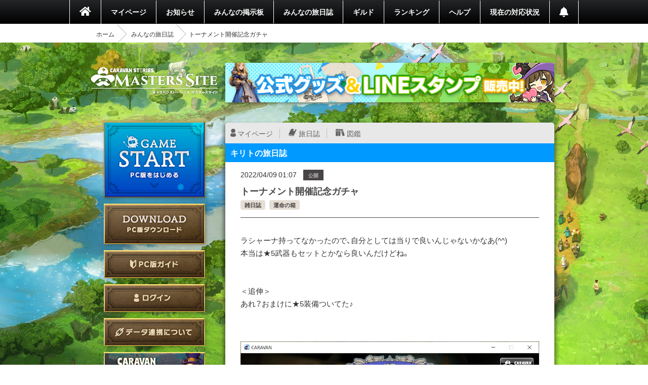

--- FILE ---
content_type: text/html; charset=utf-8
request_url: https://masters.caravan-stories.com/posts/kzzefipi
body_size: 24228
content:
<!DOCTYPE html>
<html class='seasonal__design pc' id='page-posts' lang='ja'>
<head>
<meta content='text/html; charset=UTF-8' http-equiv='Content-Type'>
<meta charset='utf-8'>
<meta content='width=device-width, initial-scale=1, shrink-to-fit=no' name='viewport'>
<meta content='ie=edge' http-equiv='x-ua-compatible'>
<meta content='telephone=no' name='format-detection'>
<title>トーナメント開催記念ガチャ | CARAVAN STORIES (キャラバンストーリーズ) マスターズサイト</title>
<meta name="description" content="新コンテンツや新キャラクター続々登場！『キャラバンストーリーズ（キャラスト）』プレイヤー専用コミュニティサイト。">
<meta name="keywords" content="caravan stories,キャラバンストーリーズ,キャラスト,マスターズサイト,オンラインゲーム,mmorpg,aiming,エイミング">
<link rel="canonical" href="https://masters.caravan-stories.com/posts/kzzefipi">
<meta property="og:site_name" content="CARAVAN STORIES (キャラバンストーリーズ) マスターズサイト">
<meta property="og:title" content="トーナメント開催記念ガチャ">
<meta property="og:locale" content="ja_JP">
<meta property="og:image" content="https://prd-image-masters.caravan-stories.com/c/sig=1.7DY9GGuam5dDP496jwiwc02T5PogNJkhO0lFpksU2cQ=/caravan-stories/masters/production/attachments/1c7f9842d9744b48c6758dc8644fa004.png">
<meta property="og:url" content="https://masters.caravan-stories.com/posts/kzzefipi">
<meta property="og:description" content="ラシャーナ持ってなかったので、自分としては当りで良いんじゃないかなあ(^^) 本当は★5武器もセットとかなら良いんだけどね。 ＜追伸＞ あれ？おまけに★5装備ついてた♪">
<meta property="og:type" content="website">
<meta name="twitter:card" content="summary_large_image">
<meta name="twitter:site" content="@CaravanStories">
<meta name="twitter:creator" content="@CaravanStories">

<meta name="csrf-param" content="authenticity_token" />
<meta name="csrf-token" content="4SZRjV5hbDhsbhF3yGatyufTFq0IzZ0vW6VOowTeqO-d9YsNTMAxwMQAjB3ABfTQEgyBQtPfASu5ak0ha00odg" />
<link rel="stylesheet" media="all" href="/packs/css/app-568750e7.css" />
<link rel="shortcut icon" type="image/x-icon" href="/assets/favicon-130d596e3ddeb599dad365d53aa58067f90a916e72e3a8de8f1e7666c5c1d59a.ico" />
<script>
  (function(w,d,s,l,i){w[l]=w[l]||[];w[l].push({'gtm.start':
  new Date().getTime(),event:'gtm.js'});var f=d.getElementsByTagName(s)[0],
  j=d.createElement(s),dl=l!='dataLayer'?'&l='+l:'';j.async=true;j.src=
  'https://www.googletagmanager.com/gtm.js?id='+i+dl;f.parentNode.insertBefore(j,f);
  })(window,document,'script','dataLayer','GTM-TPJTNFV');
</script>

</head>
<body class='pc' data-controller='pc--posts'>
<noscript>
<iframe height='0' src='https://www.googletagmanager.com/ns.html?id=GTM-TPJTNFV' style='display:none;visibility:hidden' width='0'></iframe>
</noscript>


<style>
  :root {
    --primary-color: #0099ff;
    --primary-light: #66ccff;
    --primary-dark: #1f74cf;
    --accent-color: #212121;
    --accent-dark: #0f0f0f;
    --pc-gnav-color: linear-gradient(to top, #000, #232527); }
</style>

<main class='caravan-community' id='container'>
<header class='header' data-controller='pc--header'>
<nav class='global-navigation'>
<ul class='main-menu'>
<li class='home'>
<a href="/"><i class='fa fa-home'></i>
</a></li>
<li>
<a href="/my/home">マイページ</a>
</li>
<li class='news'>
<a href="/news">お知らせ</a>
</li>
<li>
<a href="/forums">みんなの掲示板</a>
</li>
<li>
<a href="/posts">みんなの旅日誌</a>
</li>
<li>
<a href="/my/guild">ギルド</a>
</li>
<li>
<a href="/rankings">ランキング</a>
</li>
<li>
<a href="https://www.caravan-stories.com/help/">ヘルプ</a>
</li>
<li>
<a href="https://www.caravan-stories.com/report/">現在の対応状況</a>
</li>
<li class='header__menu__notifications'>
<a href="/my/notifications"></a></li>
</ul>
</nav>
<div class='breadcrumbs__list'>
<ol class="breadcrumb"><li><a href="/">ホーム</a></li><li><a href="/posts">みんなの旅日誌</a></li><li class="active">トーナメント開催記念ガチャ</li></ol>
</div>
</header>

<div class='content-wrapper'>
<div class='container content-inner'>
<aside class='sidebar' data-controller='sidebar--ipad'>
<h1 class='sidebar-logo'>
<a title="CARAVAN STORIES (キャラバンストーリーズ) マスターズサイト" href="/">CARAVAN STORIES (キャラバンストーリーズ) マスターズサイト</a>
</h1>
<div data-target='sidebar--ipad.launcher' style='display:none'>
<div class='sidebar__game-start' data-controller='game-start--launch'>
<button name="button" type="submit" class="button__game-start" data-href="/game_start/registration" data-action="game-start--launch#registration"></button>
</div>

<a class="sidebar__button__pc-download" href="/game_start/setup"></a>
</div>
<div class='sidebar__content sidebar__content--always'>
<ul class='sidebar__content__nav'>
<li class='sidebar__content__nav--image'>
<a class="sidebar__button__pc-guide" data-target="sidebar--ipad.pcGuide" style="display:none" href="/pages/pc_navi">PC版ガイド</a>
</li>
</ul>
</div>
<div class='sidebar__content no-login'>
<ul class='sidebar__content__nav'>
<li class='sidebar__content__nav--image'>
<a class="sidebar__button__login" href="/auth/signin">ログイン</a>
</li>
<li class='sidebar__content__nav--image'>
<a class="sidebar__button__about-game-linkage" href="/game_linkage">データ連携について</a>
</li>
<li class='sidebar__content__nav--image'>
<a class="sidebar__button__about-caravan" target="_blank" rel="noopener" href="https://www.caravan-stories.com/system/">CARAVAN STORIES とは？</a>
</li>
<li class='sidebar__content__nav--image'>
<a class="sidebar__button__about-game-guide" target="_blank" rel="noopener" href="https://www.caravan-stories.com/beginners-guide/">ゲームガイド</a>
</li>
</ul>
</div>
<div class='sidebar-inner'>
<div class='sidebar__character'>
<div class='icon__prize__band'>
<div class='icon__prize__band__image'>
<img alt="イアルの冒険者" width="25" height="25" src="https://prd-image-masters.caravan-stories.com/c/u=0,a=0,r=auto,w=128,sig=1.R8HhWPh9P3qr3B64ii5o55DkpXYwNjaxRReCTvmKelY=/caravan-stories/masters/production/prize_achievements/5237b709f2b440c129cf0622d4c3df90.png" />
</div>
<div class='icon__prize__band__name'>
イアルの冒険者
</div>
</div>

<h4 class='sidebar__character-name'>
キリト
</h4>
<p class='sidebar__character-id'>
ID: fuvp52mq63sw
</p>
<figure class='character-avatar'>
<a href="/characters/tnhdubfo"><img width="210" height="210" data-normal="https://prd-image-masters.caravan-stories.com/c/u=0,a=0,r=auto,w=512,sig=1.E2xtLF8XrPVCRe7fcBvBcDabJaXtEXd296ETKEh5SVI=/caravan-stories/masters/production/master_avatar_icons/2e042a84843e36f2bba765bdaea17cda.png" src="/assets/loading/dummy-9df51cbd26ddbace18d2c2ffb742e58703b8131784f1dd00fc9ccad28eb3fd08.png" /></a>
</figure>
<div class='character-detail'>
<dl class='world'>
<dt>ワールド</dt>
<dd>ヴァラファール</dd>
</dl>
<dl class='guild'>
<dt>所属ギルド</dt>
<dd>未所属</dd>
</dl>
<dl class='last-login'>
<dt>最終ゲームログイン日</dt>
<dd>2022.08.03</dd>
</dl>
</div>
</div>

<h5 class='character-headline-caravan'>
キャラバン情報
</h5>
<div class='character-detail'>
<dl class='lv-hp'>
<dt>Lv / HP</dt>
<dd>29 / 27511</dd>
</dl>
<dl class='attack'>
<dt>物理攻撃 / 魔法攻撃</dt>
<dd>1779 / 1779</dd>
</dl>
<dl class='defense'>
<dt>物理防御 / 魔法防御</dt>
<dd>2634 / 2496</dd>
</dl>
</div>


</div>
<div class='sidebar-character-search'>
<h4>キャラクター検索</h4>
<div class='sidebar-character-search-inner'>
<div class='character-search-form'>
<form action="/characters" accept-charset="UTF-8" method="get"><input name="utf8" type="hidden" value="&#x2713;" /><label for="q_name"><input placeholder="キャラクター名を入力" type="text" name="q[name]" id="q_name" />
</label><div class='sort-world'>
<select name="q[world]" id="q_world"><option value="">ワールドで絞り込む</option>
<option value="1">カシモラル</option>
<option value="2">ヴァラファール</option>
<option value="3">アイム</option>
<option value="4">ストラス</option></select>
</div>
<div class='form-submit'>
<button name="button" type="submit" class="fa fa-search">検索</button>
</div>
</form></div>

</div>
</div>

</aside>

<div class='banner-container banner-content-top'>
<div class='banner-parent'>
<a target="_self" href="https://masters.caravan-stories.com/news/bpdrhvyl"><img data-normal="https://prd-image-masters.caravan-stories.com/c/sig=1.Gva1uhi-CVAS9ywAUT4CnCcu_A0abuRRCqS04m-l3Ic=/caravan-stories/masters/production/media_library_files/a93271785acb5a89751dc40a00375667.jpg" src="/assets/loading/dummy-9df51cbd26ddbace18d2c2ffb742e58703b8131784f1dd00fc9ccad28eb3fd08.png" /></a>
</div>
</div>

<div class='contents' id='contents'>
<div class='contents-inner'>
<div class='post-blog-container'>
<div class='personal-menu'>
<ul class='personal-menu-list'>
<li class='mypage'><a href="/characters/tnhdubfo">マイページ</a></li>
<li class='blog'><a href="/characters/tnhdubfo/posts">旅日誌</a></li>
<li class='libraries'><a href="/characters/tnhdubfo/libraries">図鑑</a></li>
</ul>
</div>

<h2 class='headline h2 blue headline-blog'>
キリトの旅日誌
</h2>
<article class='post-blog-detail'>
<div class='post-blog-meta'>
<time class='published updated'>
2022/04/09 01:07
</time>
<span class='post-blog-status'>
公開
</span>
</div>
<div class='post-blog-title'>
<h2 class='entry-title'>
トーナメント開催記念ガチャ
</h2>
<ul class='post-blog-tag'>
<li rel='tag'><a href="/posts?post_form%5Btag_uid%5D=fugxjsep">雑日誌</a></li>
<li rel='tag'><a href="/posts?post_form%5Btag_uid%5D=lugqhgd">運命の箱</a></li>

</ul>
</div>
<div class='actiontext__trix post-blog-body entry-content'>
<div class="trix-content"><br>  <div>ラシャーナ持ってなかったので、自分としては当りで良いんじゃないかなあ(^^)<br>本当は★5武器もセットとかなら良いんだけどね。<br><br><br>＜追伸＞<br>あれ？おまけに★5装備ついてた♪</div><br></div><br>
<div class='blog-attachments js-modal-trigger'>
<figure class='blog-attachment'>
<a data-size="962x579" class="js-thumbnail-image" target="_blank" rel="noopener" href="https://prd-image-masters.caravan-stories.com/c/u=0,a=0,r=auto,w=1500,sig=1.nWnCiPaerdkYtj8fg1wUmfeqYmQ4t4FC9N5sDTAjSG8=/caravan-stories/masters/production/attachments/1c7f9842d9744b48c6758dc8644fa004.png"><img src="https://prd-image-masters.caravan-stories.com/c/u=0,a=0,r=auto,w=1500,sig=1.nWnCiPaerdkYtj8fg1wUmfeqYmQ4t4FC9N5sDTAjSG8=/caravan-stories/masters/production/attachments/1c7f9842d9744b48c6758dc8644fa004.png" />
<figcaption></figcaption>
</a></figure>

</div>
<p class='posts__author--hidden sr-only vcard author'>
キリト
</p>
<div class='posts__reaction__show'>
<div class='sns' data-clipboard-failure-message='お使いのブラウザではリンクをコピー出来ません' data-controller='clipboard'>
<ul>
<li class='sns__twitter'>
<a target="_blank" data-action="game-histories#open" rel="noopener" href="https://twitter.com/intent/tweet?text=%E3%83%88%E3%83%BC%E3%83%8A%E3%83%A1%E3%83%B3%E3%83%88%E9%96%8B%E5%82%AC%E8%A8%98%E5%BF%B5%E3%82%AC%E3%83%81%E3%83%A3&amp;url=https%3A%2F%2Fmasters.caravan-stories.com%2Fposts%2Fkzzefipi"><svg version="1.1" id="レイヤー_1" xmlns="http://www.w3.org/2000/svg" xmlns:xlink="http://www.w3.org/1999/xlink" x="0px"
	 y="0px" viewBox="0 0 112 112" style="enable-background:new 0 0 100 100;" xml:space="preserve">
<style type="text/css">
	.st0{fill:#FFFFFF;}
</style>
<g>
	<circle cx="50" cy="50" r="50"/>
</g>
<path class="st0" d="M54.531,46.273l17.731-20.61H68.06L52.665,43.558L40.368,25.663H26.186L44.78,52.724L26.186,74.337h4.202
	l16.258-18.898l12.986,18.898h14.182L54.53,46.273H54.531z M48.776,52.963l-1.884-2.695l-14.99-21.442h6.454L50.453,46.13
	l1.884,2.695l15.725,22.493h-6.454L48.776,52.964V52.963z"/>
</svg>
</a>
</li>
<li class='sns__facebook'>
<a target="_blank" data-action="game-histories#open" rel="noopener" href="https://www.facebook.com/sharer/sharer.php?u=https%3A%2F%2Fmasters.caravan-stories.com%2Fposts%2Fkzzefipi"><svg width="40" height="40" viewBox="0 0 40 40" fill="none" xmlns="http://www.w3.org/2000/svg">
<path d="M37 20C36.9995 16.7513 36.0681 13.5708 34.3162 10.835C32.5642 8.09921 30.0651 5.92268 27.1146 4.5631C24.1641 3.20351 20.8858 2.71781 17.6678 3.16349C14.4498 3.60917 11.427 4.96757 8.95703 7.07787C6.4871 9.18816 4.67355 11.962 3.73109 15.071C2.78863 18.1799 2.75672 21.4938 3.63915 24.6204C4.52157 27.7469 6.28137 30.5552 8.71021 32.7126C11.139 34.8701 14.1352 36.2864 17.344 36.794V24.914H13.025V20H17.344V16.255C17.344 11.995 19.88 9.64099 23.765 9.64099C25.0401 9.65876 26.3121 9.76972 27.571 9.97299V14.154H25.426C25.0608 14.1056 24.6893 14.1399 24.3391 14.2545C23.989 14.3691 23.669 14.561 23.403 14.8159C23.1371 15.0709 22.9318 15.3824 22.8025 15.7274C22.6732 16.0724 22.6231 16.442 22.656 16.809V20H27.371L26.617 24.914H22.656V36.794C26.6546 36.1603 30.2959 34.1208 32.9252 31.0424C35.5546 27.964 36.9994 24.0485 37 20Z" fill="black"/>
</svg>

</a>
</li>
<li class='sns__line'>
<a target="_blank" data-action="game-histories#open" rel="noopener" href="https://timeline.line.me/social-plugin/share?url=https%3A%2F%2Fmasters.caravan-stories.com%2Fposts%2Fkzzefipi&amp;text=%E3%83%88%E3%83%BC%E3%83%8A%E3%83%A1%E3%83%B3%E3%83%88%E9%96%8B%E5%82%AC%E8%A8%98%E5%BF%B5%E3%82%AC%E3%83%81%E3%83%A3"><svg width="40" height="40" viewBox="0 0 40 40" fill="none" xmlns="http://www.w3.org/2000/svg">
<path d="M22.849 16.906C22.6903 16.9073 22.5384 16.971 22.4262 17.0832C22.314 17.1954 22.2503 17.3473 22.249 17.506V20.528L19.832 17.247C19.7673 17.1714 19.6882 17.1095 19.5992 17.065C19.5103 17.0205 19.4133 16.9943 19.314 16.988H19.141C19.0405 17.033 18.9548 17.1056 18.8937 17.1972C18.8327 17.2889 18.7988 17.3959 18.796 17.506V22.254C18.796 22.4144 18.8597 22.5681 18.9731 22.6815C19.0864 22.7948 19.2402 22.8585 19.4005 22.8585C19.5608 22.8585 19.7146 22.7948 19.8279 22.6815C19.9413 22.5681 20.005 22.4144 20.005 22.254V19.319L22.421 22.599C22.5392 22.7073 22.6928 22.7688 22.853 22.772H23.026C23.1392 22.7346 23.2397 22.6663 23.316 22.5748C23.3924 22.4832 23.4416 22.3721 23.458 22.254V17.506C23.458 17.4264 23.4422 17.3477 23.4115 17.2743C23.3808 17.2009 23.3358 17.1344 23.2791 17.0786C23.2224 17.0227 23.1552 16.9787 23.0814 16.949C23.0075 16.9194 22.9285 16.9048 22.849 16.906V16.906Z" fill="black"/>
<path d="M15.252 21.568H13.53V17.424C13.53 17.2637 13.4663 17.1099 13.353 16.9966C13.2396 16.8832 13.0858 16.8195 12.9255 16.8195C12.7652 16.8195 12.6114 16.8832 12.498 16.9966C12.3847 17.1099 12.321 17.2637 12.321 17.424V22.2C12.3223 22.2775 12.3388 22.354 12.3697 22.425C12.4005 22.4961 12.4451 22.5605 12.5009 22.6143C12.5566 22.6682 12.6224 22.7105 12.6945 22.739C12.7665 22.7674 12.8435 22.7814 12.921 22.78H15.421C15.5025 22.7711 15.5814 22.7459 15.6529 22.7059C15.7244 22.6659 15.7872 22.612 15.8374 22.5472C15.8877 22.4825 15.9244 22.4083 15.9454 22.329C15.9664 22.2498 15.9712 22.1672 15.9596 22.0861C15.948 22.0049 15.9202 21.927 15.8778 21.8568C15.8354 21.7866 15.7794 21.7257 15.713 21.6777C15.6466 21.6296 15.5712 21.5954 15.4913 21.5771C15.4114 21.5588 15.3287 21.5567 15.248 21.571L15.252 21.568Z" fill="black"/>
<path d="M17.068 16.819C16.9084 16.8203 16.7558 16.8847 16.6434 16.998C16.5311 17.1113 16.468 17.2644 16.468 17.424V22.2C16.4693 22.2775 16.4859 22.354 16.5167 22.4251C16.5476 22.4961 16.5921 22.5605 16.6478 22.6143C16.7035 22.6682 16.7693 22.7105 16.8414 22.739C16.9135 22.7674 16.9905 22.7814 17.068 22.78L17.077 22.775C17.418 22.775 17.763 22.52 17.677 22.175V17.427C17.6774 17.347 17.6619 17.2676 17.6314 17.1936C17.6009 17.1196 17.5561 17.0524 17.4995 16.9959C17.4428 16.9393 17.3755 16.8946 17.3015 16.8642C17.2274 16.8339 17.148 16.8185 17.068 16.819V16.819Z" fill="black"/>
<path d="M20 3C16.6377 3 13.3509 3.99701 10.5553 5.86499C7.75966 7.73297 5.58075 10.388 4.29406 13.4944C3.00737 16.6007 2.67071 20.0189 3.32666 23.3165C3.9826 26.6142 5.60169 29.6433 7.97918 32.0208C10.3567 34.3983 13.3858 36.0174 16.6835 36.6733C19.9811 37.3293 23.3993 36.9926 26.5056 35.7059C29.612 34.4192 32.267 32.2403 34.135 29.4447C36.003 26.6491 37 23.3623 37 20C37 15.4913 35.2089 11.1673 32.0208 7.97919C28.8327 4.79107 24.5087 3 20 3ZM29.41 25.535C26.6382 28.2968 23.4659 30.625 20 32.441C18.705 32.963 18.964 32.1 18.964 31.841L19.05 30.719C19.137 30.3791 19.137 30.0228 19.05 29.683C18.9372 29.508 18.7845 29.3624 18.6044 29.2581C18.4242 29.1537 18.2219 29.0937 18.014 29.083C12.23 28.389 8 24.331 8 19.583C8 14.317 13.353 10 19.914 10C26.561 10 31.914 14.317 32 19.578C31.95 21.8262 31.02 23.965 29.41 25.535Z" fill="black"/>
<path d="M27.511 18.12C27.5925 18.1111 27.6713 18.086 27.7429 18.046C27.8144 18.006 27.8772 17.952 27.9275 17.8872C27.9777 17.8225 28.0144 17.7483 28.0354 17.6691C28.0564 17.5898 28.0612 17.5072 28.0496 17.426C28.038 17.3449 28.0102 17.2669 27.9678 17.1968C27.9254 17.1266 27.8694 17.0657 27.803 17.0176C27.7366 16.9696 27.6613 16.9354 27.5814 16.9171C27.5015 16.8987 27.4187 16.8967 27.338 16.911H24.9C24.8226 16.9123 24.7461 16.9289 24.675 16.9597C24.6039 16.9906 24.5396 17.0352 24.4857 17.0909C24.4319 17.1466 24.3895 17.2123 24.3611 17.2844C24.3327 17.3565 24.3187 17.4335 24.32 17.511V22.2C24.3213 22.2775 24.3379 22.354 24.3687 22.4251C24.3996 22.4961 24.4442 22.5605 24.4999 22.6143C24.5556 22.6682 24.6214 22.7105 24.6934 22.739C24.7655 22.7674 24.8425 22.7814 24.92 22.78H27.51C27.5915 22.7712 27.6704 22.7459 27.7419 22.7059C27.8134 22.666 27.8762 22.612 27.9265 22.5472C27.9767 22.4825 28.0134 22.4083 28.0344 22.329C28.0554 22.2498 28.0602 22.1672 28.0486 22.0861C28.037 22.0049 28.0092 21.927 27.9668 21.8568C27.9245 21.7867 27.8684 21.7257 27.802 21.6777C27.7356 21.6296 27.6602 21.5954 27.5803 21.5771C27.5005 21.5588 27.4177 21.5567 27.337 21.571L25.61 21.576V20.454H27.51C27.5915 20.4451 27.6704 20.4199 27.7419 20.38C27.8134 20.34 27.8762 20.286 27.9265 20.2213C27.9767 20.1565 28.0134 20.0823 28.0344 20.0031C28.0554 19.9238 28.0602 19.8412 28.0486 19.7601C28.037 19.6789 28.0092 19.6009 27.9668 19.5308C27.9245 19.4606 27.8684 19.3997 27.802 19.3516C27.7356 19.3036 27.6602 19.2694 27.5803 19.251C27.5005 19.2327 27.4177 19.2307 27.337 19.245H25.61V18.12H27.511Z" fill="black"/>
</svg>

</a>
</li>
<li class='sns__copy'>
<input data-target='clipboard.source' readonly type='text' value='https://masters.caravan-stories.com/posts/kzzefipi'>
<a data-action="clipboard#urlCopy" data-target="clipboard.trigger" href="javascript:void(0)"><svg width="40" height="40" viewBox="0 0 40 40" fill="none" xmlns="http://www.w3.org/2000/svg">
<path d="M33.121 8.121L29.879 4.879C29.6004 4.60029 29.2696 4.3792 28.9055 4.22838C28.5414 4.07756 28.1511 3.99995 27.757 4H17C16.2044 4 15.4413 4.31607 14.8787 4.87868C14.3161 5.44129 14 6.20435 14 7V10H9C8.20435 10 7.44129 10.3161 6.87868 10.8787C6.31607 11.4413 6 12.2044 6 13V33C6 33.7956 6.31607 34.5587 6.87868 35.1213C7.44129 35.6839 8.20435 36 9 36H23C23.7956 36 24.5587 35.6839 25.1213 35.1213C25.6839 34.5587 26 33.7956 26 33V30H31C31.7956 30 32.5587 29.6839 33.1213 29.1213C33.6839 28.5587 34 27.7956 34 27V10.243C33.9998 9.44742 33.6836 8.68448 33.121 8.122V8.121ZM22.625 33H9.375C9.27554 33 9.18016 32.9605 9.10983 32.8902C9.03951 32.8198 9 32.7245 9 32.625V13.375C9 13.2755 9.03951 13.1802 9.10983 13.1098C9.18016 13.0395 9.27554 13 9.375 13H14V27C14 27.7956 14.3161 28.5587 14.8787 29.1213C15.4413 29.6839 16.2044 30 17 30H23V32.625C23 32.7245 22.9605 32.8198 22.8902 32.8902C22.8198 32.9605 22.7245 33 22.625 33ZM30.625 27H17.375C17.2755 27 17.1802 26.9605 17.1098 26.8902C17.0395 26.8198 17 26.7245 17 26.625V7.375C17 7.27554 17.0395 7.18016 17.1098 7.10983C17.1802 7.03951 17.2755 7 17.375 7H24V12.5C24 12.8978 24.158 13.2794 24.4393 13.5607C24.7206 13.842 25.1022 14 25.5 14H31V26.625C31 26.7245 30.9605 26.8198 30.8902 26.8902C30.8198 26.9605 30.7245 27 30.625 27V27ZM31 11H27V7H27.6C27.6994 7.00009 27.7947 7.03965 27.865 7.11L30.89 10.133C30.9251 10.168 30.9529 10.2097 30.9717 10.2555C30.9906 10.3013 31.0002 10.3504 31 10.4V11Z" fill="black"/>
</svg>

<div class='sns__copy--result' data-target='clipboard.result'>
リンクをコピーしました
</div>
</a>
</li>
</ul>
</div>

</div>
</div>
<ul class='post-blog-detail-pagination'>
<li class='link-prev'>
<a href="/posts/wegzgnhv">前の旅日誌</a>
</li>
<li class='link-list'>
<a href="/characters/tnhdubfo/posts">旅日誌一覧</a>
</li>
<li class='link-next'>
<a href="/posts/oxssmlhw">次の旅日誌</a>
</li>
</ul>
<div class='post-blog-comment'>
<h2 class='headline h2 blue headline-blog'>
コメント
</h2>
<div class='post-blog-comment-area'>


</div>
</div>
</article>
</div>

</div>
</div>
<div class='banner-container banner-content-bottom'>
<div class='banner-bottom'>
<ul>
<li>
<a target="_self" href="https://www.caravan-stories.com/report/"><img data-normal="https://prd-image-masters.caravan-stories.com/c/sig=1.K9Khce-Qosj6s9T_s_4SLMto9wTQAjNbRxicmIoSreU=/caravan-stories/masters/production/media_library_files/4f837e930c60cbe50da28c435819730b.png" src="/assets/loading/dummy-9df51cbd26ddbace18d2c2ffb742e58703b8131784f1dd00fc9ccad28eb3fd08.png" /></a>
</li>
<li>
<a target="_self" href="https://masters.caravan-stories.com/news/xcnrirpp"><img data-normal="https://prd-image-masters.caravan-stories.com/c/sig=1.QCjf26ISfVn6Y57UDQ4X0SzG8izE5KQYEdAdR2AAB10=/caravan-stories/masters/production/media_library_files/fa95bc738167fc9b71cc223e2200e7e9.png" src="/assets/loading/dummy-9df51cbd26ddbace18d2c2ffb742e58703b8131784f1dd00fc9ccad28eb3fd08.png" /></a>
</li>
</ul>
</div>
</div>

</div>
</div>
<footer class='footer' data-controller='footer'>
<ul class='footer__menu'>
<li>
<a target="_blank" rel="noopener" href="https://aiming-inc.com/ja/tos/">利用規約</a>
</li>
<li>
<a target="_blank" rel="noopener" href="https://aiming-inc.com/ja/privacy/">プライバシーポリシー</a>
</li>
<li>
<a target="_blank" rel="noopener" href="https://www.caravan-stories.com/help/agree/#help1">特定商取引法に基づく表示</a>
</li>
<li>
<a target="_blank" rel="noopener" href="https://www.caravan-stories.com/help/agree/#help2">利用ガイドライン</a>
</li>
<li>
<a target="_blank" rel="noopener" href="https://aiming-inc.com/ja/fanfiction/">二次利用ガイドライン</a>
</li>
<li>
<a target="_blank" rel="noopener" href="https://masters.caravan-stories.com/redirect_contact">お問い合わせ</a>
</li>
<li>
<a href="https://masters.caravan-stories.com/event_campaigns">応募フォーム</a>
</li>
</ul>
<div class='footer__inner'>
<div class='footer__official-logo'>
<p class='footer__official-logo__title'>
OFFICIAL WEBSITE
</p>
<div class='footer__official-logo__promotion'>
<a target="_blank" rel="noopener" href="https://www.caravan-stories.com/">CARAVAN STORIES</a>
</div>
</div>
</div>
<p class='footer__copyright'>
<small>&copy; Aiming Inc.</small>
</p>
<div class='poruka__gotop' data-action='click-&gt;footer#moveToWindowTop' data-target='footer.poruka'></div>
</footer>


</main>
<div aria-hidden='true' class='pswp' role='dialog' tabindex='-1'>
<div class='pswp__bg'></div>
<div class='pswp__scroll-wrap'>
<div class='pswp__container'>
<div class='pswp__item'></div>
<div class='pswp__item'></div>
<div class='pswp__item'></div>
</div>
<div class='pswp__ui pswp__ui--hidden'>
<div class='pswp__top-bar'>
<div class='pswp__counter'></div>
<button class='pswp__button pswp__button--close' title='Close (Esc)'></button>
<button class='pswp__button pswp__button--fs' title='Toggle fullscreen'></button>
<div class='pswp__preloader'>
<div class='pswp__preloader__icn'>
<div class='pswp__preloader__cut'>
<div class='pswp__preloader__donut'></div>
</div>
</div>
</div>
</div>
<button class='pswp__button pswp__button--arrow--left' title='Previous (arrow left)'></button>
<button class='pswp__button pswp__button--arrow--right' title='Next (arrow right)'></button>
<div class='pswp__caption'>
<div class='pswp__caption__center'></div>
</div>
</div>
</div>
</div>


<script src="/packs/js/app-dbaa96f7978c511d5863.js"></script>
</body>
</html>
